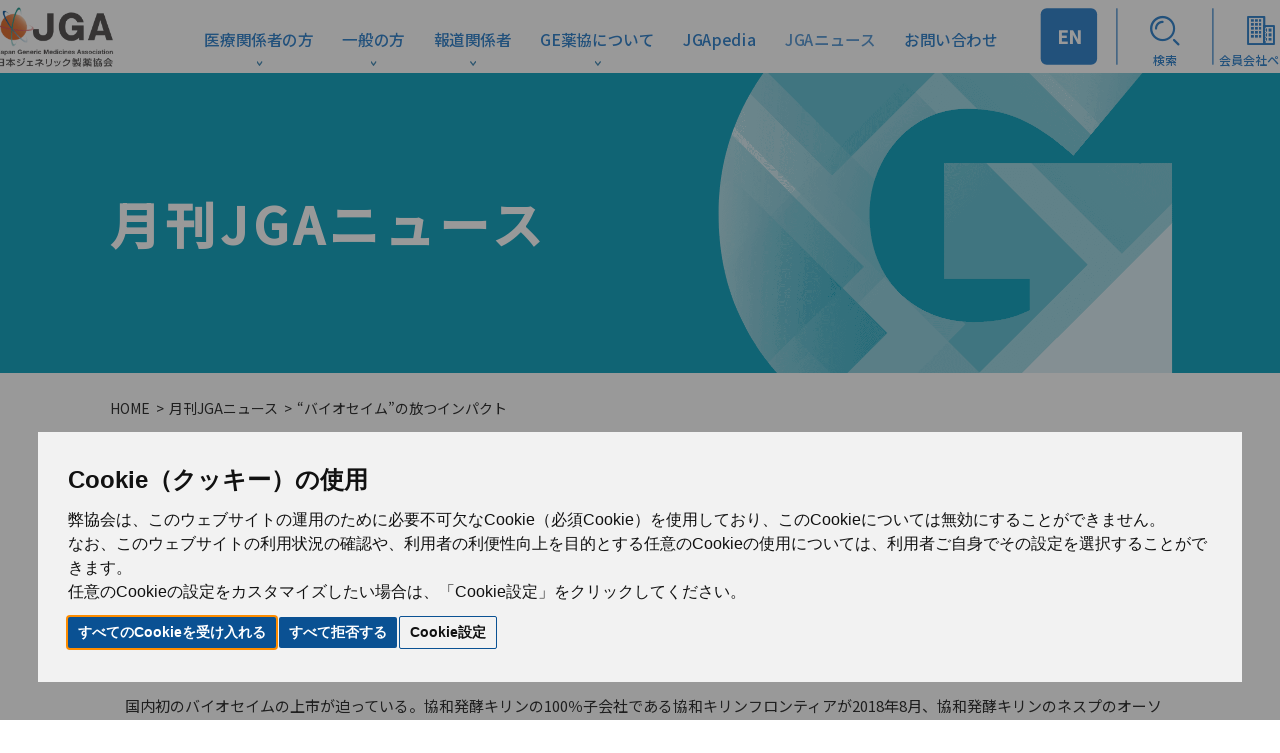

--- FILE ---
content_type: text/html
request_url: https://www.jga.gr.jp/information/jga-news/2019/132/01.html
body_size: 10993
content:
<!DOCTYPE html>
<html lang="ja">
<head prefix="og: http://ogp.me/ns# website: http://ogp.me/ns/website#">
  <script>(function(w,d,s,l,i){w[l]=w[l]||[];w[l].push({'gtm.start':
new Date().getTime(),event:'gtm.js'});var f=d.getElementsByTagName(s)[0],
j=d.createElement(s),dl=l!='dataLayer'?'&l='+l:'';j.async=true;j.src=
'https://www.googletagmanager.com/gtm.js?id='+i+dl;f.parentNode.insertBefore(j,f);
})(window,document,'script','dataLayer','GTM-TDSX7TX');
</script>

<meta charset="UTF-8">
<meta name="viewport" content="width=device-width">
<meta name="format-detection" content="telephone=no,email=no,address=no">
<meta http-equiv="X-UA-Compatible" content="ie=edge">
<link rel="icon" type="image/x-icon" href="/favicon.ico">

<meta name="robots" content="nofollow" />

<!-- <link rel="preload" href="/assets/fonts/jga.ttf?dskzxj" as="font"> -->
<link rel="preload" href="https://fonts.googleapis.com/css2?family=Noto+Sans+JP:wght@100;300;400;500&display=swap" as="style">
<link rel="preload" href="/assets/css/app.css" as="style">
<link rel="preload" href="/assets/js/app.js" as="script">
<!-- 
<link rel="preconnect" href="https://stats.g.doubleclick.net">
<link rel="preconnect" href="https://yjtag.yahoo.co.jp">
<link rel="preconnect" href="https://s.yimg.jp">
<link rel="preconnect" href="https://s.yjtag.jp">
<link rel="preconnect" href="https://b97.yahoo.co.jp">
<link rel="preconnect" href="https://b92.yahoo.co.jp">
<link rel="preconnect" href="https://fonts.gstatic.com">
<link rel="preconnect" href="https://www.google-analytics.com">
-->


  
  <title>日本ジェネリック製薬協会 ｜ JGA-NEWS No 132 トピックス</title>
  
  
  <meta name="description" content="日本ジェネリック製薬協会（GE薬協）は、ジェネリック医薬品メーカーを会員とする団体です。1965年の設立以来、高品質で低価格のジェネリック医薬品の一層の普及と、ジェネリック医薬品産業の健全な発展を通じ、国民の健康と福祉の向上に貢献することを目的として様々な活動を行っています。">
  <meta property="og:title" content="日本ジェネリック製薬協会 ｜ JGA-NEWS No 132 トピックス" />
  <meta property="og:description" content="日本ジェネリック製薬協会（GE薬協）は、ジェネリック医薬品メーカーを会員とする団体です。1965年の設立以来、高品質で低価格のジェネリック医薬品の一層の普及と、ジェネリック医薬品産業の健全な発展を通じ、国民の健康と福祉の向上に貢献することを目的として様々な活動を行っています。" />
  <meta property="og:type" content="article" />
  <meta property="og:url" content="https://www.jga.gr.jp/information/jga-news/2019/132/01.html" />
  <meta property="og:site_name" content="日本ジェネリック製薬協会" />
  <meta property="og:image" content="https://www.jga.gr.jp/assets/img/ogp.png" />
  <link rel="canonical" href="https://www.jga.gr.jp/information/jga-news/2019/132/01.html" />

  <link rel="stylesheet" href="/assets/css/app.css?20211008">
  <script type="application/ld+json">
    {
      "@context": "http://schema.org",
      "@type": "BlogPosting",
      "headline": "JGA-NEWS No 132 トピックス",
      "image": {
        "@type": "ImageObject",
        "url": "https://www.jga.gr.jp/assets/img/ogp.png",
        "width": "800",
        "height": "378"
      },
      "mainEntityOfPage": {
        "@type": "WebPage",
        "@id": "https://www.jga.gr.jp/information/jga-news/2019/132/01.html"
      },
      "description": "日本ジェネリック製薬協会（GE薬協）は、ジェネリック医薬品メーカーを会員とする団体です。1965年の設立以来、高品質で低価格のジェネリック医薬品の一層の普及と、ジェネリック医薬品産業の健全な発展を通じ、国民の健康と福祉の向上に貢献することを目的として様々な活動を行っています。",
      "datePublished": "2019-04-01",
      "dateModified": "2020-10-29",
      "author": {
        "@type": "Organization",
        "@id": "/#org",
        "name": "日本ジェネリック製薬協会",
        "logo": {
          "@type": "ImageObject",
          "url": "https://www.jga.gr.jp/assets/img/header_logo.png",
          "width": "202",
          "height": "104"
        }
      },
      "publisher": {
        "@id": "/#org"
      }
    }
  </script>
</head>

<body
  id="Body"
  class="p-jga-news-detail"
  data-drawer-menu-container
  data-mega-menu-container
data-sub-menu-container
  data-route-state-name="jga-news"
>
<noscript>
<iframe src="https://www.googletagmanager.com/ns.html?id=GTM-TDSX7TX"
height="0" width="0" style="display:none;visibility:hidden"></iframe>
</noscript>
<!-- Cookie Consent by TermsFeed https://www.TermsFeed.com -->
<script type="text/javascript" src="/assets/js/cookie-consent.js" charset="UTF-8"></script>
<script type="text/javascript" charset="UTF-8">
document.addEventListener('DOMContentLoaded', function () {
cookieconsent.run({"notice_banner_type":"interstitial","consent_type":"express","palette":"light","language":"ja","page_load_consent_levels":["strictly-necessary"],"notice_banner_reject_button_hide":false,"preferences_center_close_button_hide":false,"page_refresh_confirmation_buttons":false,"website_name":"日本ジェネリック製薬協会","website_privacy_policy_url":"https://www.jga.gr.jp/policy.html"});
});
</script>
<header class="l-header">
  <div class="l-header__inner">
    <h1 class="l-header__logo">
      <a href="/" class="l-header__logo__link">
        <img src="/assets/img/header_logo.png" alt="JGA Japan Generic Medicines Association 日本ジェネリック製薬協会" class="l-header__logo__img d-none d-md-block">
        <img src="/assets/img/header_logo-sp.png" alt="JGA Japan Generic Medicines Association 日本ジェネリック製薬協会" class="l-header__logo__img d-md-none">
      </a>
    </h1><!-- /.l-header__logo -->

    <nav class="l-header-gnav d-none d-md-block">
      <ul class="l-header-gnav__list">
        <li class="l-header-gnav__item">
          <a href="/medical.html" class="l-header-gnav__link arrow medical" data-route-name="medical" data-mega-menu-action="hover">医療関係者の方</a>
        </li>
        <li class="l-header-gnav__item">
          <a href="/general.html" class="l-header-gnav__link arrow general" data-route-name="general" data-mega-menu-action="hover">一般の方</a>
        </li>
        <li class="l-header-gnav__item">
          <a href="/media.html" class="l-header-gnav__link arrow media" data-route-name="media" data-mega-menu-action="hover">報道関係者</a>
        </li>
        <li class="l-header-gnav__item">
          <a href="/information.html" class="l-header-gnav__link arrow information" data-route-name="information" data-mega-menu-action="hover">GE薬協について</a>
        </li>
        <li class="l-header-gnav__item">
          <a href="/jgapedia.html" class="l-header-gnav__link" data-route-name="jgapedia">JGApedia</a>
        </li>
        <li class="l-header-gnav__item">
          <a href="/information/jga-news.html" class="l-header-gnav__link" data-route-name="jga-news">JGAニュース</a>
        </li>
        <li class="l-header-gnav__item">
          <a href="/contact-list.html" class="l-header-gnav__link" data-route-name="contact">お問い合わせ</a>
        </li>
      </ul><!-- /.l-header-gnav__list -->
    </nav><!-- /.l-header-gnav -->

    <nav class="l-header-helper-nav d-none d-md-block">
      <ul class="l-header-helper-nav__list">
        <li class="l-header-helper-nav__item __en">
          <a href="https://www.jga.gr.jp/english.html" class="l-header-helper-nav__link __en">
            EN
          </a>
        </li>
        <li class="l-header-helper-nav__item">
          <a href="/search.html" class="l-header-helper-nav__link">
            <i class="l-header-helper-nav__icon i-search" aria-hidden="true"></i>
            <span class="l-header-helper-nav__text">検索</span>
          </a>
        </li>
        <li class="l-header-helper-nav__item">
          <a href="https://member.jga.gr.jp/login" class="l-header-helper-nav__link" target="_blank">
            <i class="l-header-helper-nav__icon i-company" aria-hidden="true"></i>
            <span class="l-header-helper-nav__text">会員会社ページ</span>
          </a>
        </li>
      </ul><!-- /.l-header-helper-nav__list -->
    </nav><!-- /.l-header-helper-nav -->

    <a href="javascript:void(0)" class="l-hamburger d-md-none" role="button" data-drawer-menu-action="toggle">
      <img src="/assets/img/icon-hamburger.svg" alt="ハンバーガーメニュー" class="l-hamburger__img">
    </a>
  </div><!-- /.l-header__inner -->
</header><!-- /.l-header -->

<div class="l-mega-menu">
  <div class="l-mega-menu__inner">

    <div class="l-mega-menu__row" data-mega-menu-name="general">
      <div class="l-mega-menu__col l-mega-menu-nav__head">
        <div class="l-mega-menu-nav__head">
          <a href="/general.html" class="l-mega-menu-nav__head_link">
            <span class="l-mega-menu-nav__head_text">一般の方</span>
          </a>
        </div>
      </div>
      <div class="l-mega-menu__col">
        <nav class="l-mega-menu-nav">
          <ul class="l-mega-menu-nav__list">
            <li class="l-mega-menu-nav__item" data-sub-menu-name="generic02">
              <p class="l-mega-menu-nav__link" data-route-name="generic02" data-sub-menu-action="hover">
                <span class="l-mega-menu-nav__text">ジェネリック医薬品について</span>
              </p>
            </li>
            <li class="l-mega-menu-nav__item" data-sub-menu-name="child">
              <p class="l-mega-menu-nav__link" data-route-name="child" data-sub-menu-action="hover">
                <span class="l-mega-menu-nav__text">お子さまと学ぶジェネリック</span>
              </p>
            </li>
            <li class="l-mega-menu-nav__item" data-sub-menu-name="other02">
              <p class="l-mega-menu-nav__link" data-route-name="other02" data-sub-menu-action="hover">
                <span class="l-mega-menu-nav__text">その他</span>
              </p>
            </li>
            <li class="l-mega-menu-nav__item">
              <a href="/health-support.html" class="l-mega-menu-nav__link circle">
                <span class="l-mega-menu-nav__text">健康長寿サポートページ</span>
              </a>
            </li>
          </ul><!-- /.l-mega-menu-nav__list -->
        </nav><!-- /.l-mega-menu-nav -->
      </div><!-- /.l-mega-menu__col -->

      <div class="l-sub-menu__col l-sub-menu__row" data-sub-menu-name="generic02">
        <nav class="l-sub-menu-nav">
          <ul class="l-sub-menu-nav__list">
            <li class="l-sub-menu-nav__item">
              <a href="/general/about.html" class="l-sub-menu-nav__link">
                <span class="l-sub-menu-nav__text">ジェネリック医薬品とは</span>
              </a>
            </li>
            <li class="l-sub-menu-nav__item">
              <a href="/general/negative_qa.html" class="l-sub-menu-nav__link">
                <span class="l-sub-menu-nav__text">ジェネリック医薬品ネガティブQ&A</span>
              </a>
            </li>
            <li class="l-sub-menu-nav__item">
              <a href="/general/easycalc.html" class="l-sub-menu-nav__link">
                <span class="l-sub-menu-nav__text">かんたん差額計算</span>
              </a>
            </li>
          </ul><!-- /.l-sub-menu-nav__list -->
        </nav><!-- /.l-sub-menu-nav -->
      </div><!-- /.l-sub-menu__col -->

      <div class="l-sub-menu__col l-sub-menu__row" data-sub-menu-name="child">
        <nav class="l-sub-menu-nav">
          <ul class="l-sub-menu-nav__list">
            <li class="l-sub-menu-nav__item">
              <a href="/study.html" class="l-sub-menu-nav__link">
                <span class="l-sub-menu-nav__text">知っ得！ジェネリック</span>
              </a>
            </li>
            <li class="l-sub-menu-nav__item">
              <a href="https://www.youtube.com/watch?v=HJwByJLs334" target="_blank" class="l-sub-menu-nav__link">
                <span class="l-sub-menu-nav__text">おくすり大百科</span>
              </a>
            </li>
          </ul><!-- /.l-sub-menu-nav__list -->
        </nav><!-- /.l-sub-menu-nav -->
      </div><!-- /.l-sub-menu__col -->

      <div class="l-sub-menu__col l-sub-menu__row" data-sub-menu-name="other02">
        <nav class="l-sub-menu-nav">
          <ul class="l-sub-menu-nav__list">
            <li class="l-sub-menu-nav__item">
              <a href="/movie2.html" class="l-sub-menu-nav__link">
                <span class="l-sub-menu-nav__text">家族へのありがとう</span>
              </a>
            </li>
            <li class="l-sub-menu-nav__item">
              <a href="/general/enlighten-list.html" class="l-sub-menu-nav__link">
                <span class="l-sub-menu-nav__text">広報啓発活動</span>
              </a>
            </li>
            <li class="l-sub-menu-nav__item">
              <a href="/contact-list/_19268.html" class="l-sub-menu-nav__link">
                <span class="l-sub-menu-nav__text">啓発資料のご請求</span>
              </a>
            </li>
            <li class="l-sub-menu-nav__item">
              <a href="/questionnaire.html" class="l-sub-menu-nav__link">
                <span class="l-sub-menu-nav__text">アンケート</span>
              </a>
            </li>
          </ul><!-- /.l-sub-menu-nav__list -->
        </nav><!-- /.l-sub-menu-nav -->
      </div><!-- /.l-sub-menu__col -->

    </div><!-- /.l-mega-menu__row | data-mega-menu-name="general" -->

    <div class="l-mega-menu__row" data-mega-menu-name="medical">
      <div class="l-mega-menu__col l-mega-menu-nav__head">
        <div class="l-mega-menu-nav__head">
          <a href="/medical.html" class="l-mega-menu-nav__head_link">
            <span class="l-mega-menu-nav__head_text">医療関係者の方</span>
          </a>
        </div>
      </div>
      <div class="l-mega-menu__col">
        <nav class="l-mega-menu-nav">
          <ul class="l-mega-menu-nav__list">
            <li class="l-mega-menu-nav__item" data-sub-menu-name="effort">
              <p class="l-mega-menu-nav__link" data-route-name="effort" data-sub-menu-action="hover">
                <span class="l-mega-menu-nav__text">信頼回復に向けた取組みについて</span>
              </p>
            </li>
            <li class="l-mega-menu-nav__item" data-sub-menu-name="generic">
              <p class="l-mega-menu-nav__link" data-route-name="generic" data-sub-menu-action="hover">
                <span class="l-mega-menu-nav__text">ジェネリック医薬品について</span>
              </p>
            </li>
            <li class="l-mega-menu-nav__item" data-sub-menu-name="product">
              <p class="l-mega-menu-nav__link" data-route-name="product" data-sub-menu-action="hover">
                <span class="l-mega-menu-nav__text">製品関連情報</span>
              </p>
            </li>
            <li class="l-mega-menu-nav__item" data-sub-menu-name="other">
              <p class="l-mega-menu-nav__link" data-route-name="other" data-sub-menu-action="hover">
                <span class="l-mega-menu-nav__text">その他</span>
              </p>
            </li>
            <li class="l-mega-menu-nav__item">
              <a href="/jgapedia/fees.html" class="l-mega-menu-nav__link circle">
                <span class="l-mega-menu-nav__text">診療報酬改定について</span>
              </a>
            </li>
            <li class="l-mega-menu-nav__item">
              <a href="/medical/for_student.html" class="l-mega-menu-nav__link circle">
                <span class="l-mega-menu-nav__text">ジェネリック医薬品を学ぶ方へ</span>
              </a>
            </li>
            <li class="l-mega-menu-nav__item">
              <a href="/mail_magazine.html" class="l-mega-menu-nav__link circle">
                <span class="l-mega-menu-nav__text">メールマガジン登録・解除</span>
              </a>
            </li>
          </ul><!-- /.l-mega-menu-nav__list -->
        </nav><!-- /.l-mega-menu-nav -->
      </div><!-- /.l-mega-menu__col -->

      <div class="l-sub-menu__col l-sub-menu__row" data-sub-menu-name="effort">
        <nav class="l-sub-menu-nav">
          <ul class="l-sub-menu-nav__list">
            <li class="l-sub-menu-nav__item">
              <a href="/effort.html" class="l-sub-menu-nav__link">
                <span class="l-sub-menu-nav__text">ジェネリック医薬品に対する信頼の回復に向けた<br>当協会の取組みについて</span>
              </a>
            </li>
            <li class="l-sub-menu-nav__item">
              <a href="/effort-roadmap.html" class="l-sub-menu-nav__link">
                <span class="l-sub-menu-nav__text">ジェネリック医薬品信頼回復行動ロードマップ</span>
              </a>
            </li>
            <li class="l-sub-menu-nav__item">
              <a href="/medical/document.html" class="l-sub-menu-nav__link">
                <span class="l-sub-menu-nav__text">ジェネリック医薬品の新記載要領添付文書について</span>
              </a>
            </li>
            <li class="l-sub-menu-nav__item">
              <a href="/medical/information.html" class="l-sub-menu-nav__link">
                <span class="l-sub-menu-nav__text">原薬製造国情報の自主的な公開の状況について</span>
              </a>
            </li>
          </ul><!-- /.l-sub-menu-nav__list -->
        </nav><!-- /.l-sub-menu-nav -->
      </div><!-- /.l-sub-menu__col -->

      <div class="l-sub-menu__col l-sub-menu__row" data-sub-menu-name="generic">
        <nav class="l-sub-menu-nav">
          <ul class="l-sub-menu-nav__list">
            <li class="l-sub-menu-nav__item">
              <a href="/medical/about.html" class="l-sub-menu-nav__link">
                <span class="l-sub-menu-nav__text">ジェネリック医薬品について</span>
              </a>
            </li>
            <li class="l-sub-menu-nav__item">
              <a href="/medical/faq.html" class="l-sub-menu-nav__link">
                <span class="l-sub-menu-nav__text">ジェネリック医薬品Q&A</span>
              </a>
            </li>
            <li class="l-sub-menu-nav__item">
              <a href="/assets/pdf/media/share.pdf" class="l-sub-menu-nav__link">
                <span class="l-sub-menu-nav__text">ジェネリック医薬品の使用状況について</span>
              </a>
            </li>
          </ul><!-- /.l-sub-menu-nav__list -->
        </nav><!-- /.l-sub-menu-nav -->
      </div><!-- /.l-sub-menu__col -->

      <div class="l-sub-menu__col l-sub-menu__row" data-sub-menu-name="product">
        <nav class="l-sub-menu-nav">
          <ul class="l-sub-menu-nav__list">
            <li class="l-sub-menu-nav__item">
              <a href="/medical/system.html" class="l-sub-menu-nav__link">
                <span class="l-sub-menu-nav__text">製品情報の検索</span>
              </a>
            </li>
            <li class="l-sub-menu-nav__item">
              <a href="/medical/confirm-effective.html" class="l-sub-menu-nav__link">
                <span class="l-sub-menu-nav__text">効果・効能について</span>
              </a>
            </li>
            <li class="l-sub-menu-nav__item">
              <a href="/medical/contact.html" class="l-sub-menu-nav__link">
                <span class="l-sub-menu-nav__text">各社の「お問合せ先」と「製品情報」</span>
              </a>
            </li>
            <li class="l-sub-menu-nav__item">
              <a href="/medical/inquiry.html" class="l-sub-menu-nav__link">
                <span class="l-sub-menu-nav__text">流通の問い合わせ先</span>
              </a>
            </li>
            <li class="l-sub-menu-nav__item">
              <a href="/medical/supply.html" class="l-sub-menu-nav__link">
                <span class="l-sub-menu-nav__text">製品の供給状況</span>
              </a>
            </li>
            <li class="l-sub-menu-nav__item">
              <a href="/medical/literature.html" class="l-sub-menu-nav__link">
                <span class="l-sub-menu-nav__text">文献検索（第三者機関による論文、学会報告など）</span>
              </a>
            </li>
            <!--
            <li class="l-sub-menu-nav__item">
              <a href="/rmp.html" class="l-sub-menu-nav__link">
                <span class="l-sub-menu-nav__text">後発医薬品のRMP</span>
              </a>
            </li>
            -->
          </ul><!-- /.l-sub-menu-nav__list -->
        </nav><!-- /.l-sub-menu-nav -->
      </div><!-- /.l-sub-menu__col -->

      <div class="l-sub-menu__col l-sub-menu__row" data-sub-menu-name="other">
        <nav class="l-sub-menu-nav">
          <ul class="l-sub-menu-nav__list">
            <li class="l-sub-menu-nav__item">
              <a href="/general/enlighten-list.html" class="l-sub-menu-nav__link">
                <span class="l-sub-menu-nav__text">広報啓発活動</span>
              </a>
            </li>
            <li class="l-sub-menu-nav__item">
              <a href="/contact-list/_19268.html" class="l-sub-menu-nav__link">
                <span class="l-sub-menu-nav__text">啓発資料のご請求</span>
              </a>
            </li>
            <li class="l-sub-menu-nav__item">
              <a href="/questionnaire.html" class="l-sub-menu-nav__link">
                <span class="l-sub-menu-nav__text">アンケート</span>
              </a>
            </li>
          </ul><!-- /.l-sub-menu-nav__list -->
        </nav><!-- /.l-sub-menu-nav -->
      </div><!-- /.l-sub-menu__col -->
    </div><!-- /.l-sub-menu__row | data-sub-menu-name="medical" -->

    <div class="l-mega-menu__row" data-mega-menu-name="media">
      <div class="l-mega-menu__col l-mega-menu-nav__head">
        <div class="l-mega-menu-nav__head">
          <a href="/media.html" class="l-mega-menu-nav__head_link">
            <span class="l-mega-menu-nav__head_text">報道関係者</span>
          </a>
        </div>
      </div>
      <div class="l-mega-menu__col">
        <nav class="l-mega-menu-nav">
          <ul class="l-mega-menu-nav__list">
            <li class="l-mega-menu-nav__item">
              <a href="/media/material.html" class="l-mega-menu-nav__link circle">
                <span class="l-mega-menu-nav__text">発表資料等</span>
              </a>
            </li>
            <li class="l-mega-menu-nav__item">
              <a href="/media/announce.html" class="l-mega-menu-nav__link circle">
                <span class="l-mega-menu-nav__text">発表・会見告知等</span>
              </a>
            </li>
            <li class="l-mega-menu-nav__item">
              <a href="/general/enlighten-list.html" class="l-mega-menu-nav__link circle">
                <span class="l-mega-menu-nav__text">広報啓発活動</span>
              </a>
            </li>
            <li class="l-mega-menu-nav__item">
              <a href="/contact-list/_19268.html" class="l-mega-menu-nav__link circle">
                <span class="l-mega-menu-nav__text">啓発資料のご請求</span>
              </a>
            </li>
            <li class="l-mega-menu-nav__item">
              <a href="/questionnaire.html" class="l-mega-menu-nav__link circle">
                <span class="l-mega-menu-nav__text">アンケート</span>
              </a>
            </li>
          </ul><!-- /.l-mega-menu-nav__list -->
        </nav><!-- /.l-mega-menu-nav -->
      </div><!-- /.l-mega-menu__col -->
    </div><!-- /.l-mega-menu__row | data-mega-menu-name="media" -->

    <div class="l-mega-menu__row" data-mega-menu-name="information">
      <div class="l-mega-menu__col l-mega-menu-nav__head">
        <div class="l-mega-menu-nav__head">
          <a href="/information.html" class="l-mega-menu-nav__head_link">
            <span class="l-mega-menu-nav__head_text">GE薬協について</span>
          </a>
        </div>
      </div>
      <div class="l-mega-menu__col">
        <nav class="l-mega-menu-nav">
          <ul class="l-mega-menu-nav__list">
            <li class="l-mega-menu-nav__item" data-sub-menu-name="committee">
              <p class="l-mega-menu-nav__link" data-route-name="committee" data-sub-menu-action="hover">
                <span class="l-mega-menu-nav__text">GE薬協の取り組み</span>
              </p>
            </li>
            <li class="l-mega-menu-nav__item" data-sub-menu-name="stance">
              <p class="l-mega-menu-nav__link" data-route-name="stance" data-sub-menu-action="hover">
                <span class="l-mega-menu-nav__text">GE薬協自主行動基準</span>
              </p>
            </li>
            <li class="l-mega-menu-nav__item">
              <a href="/information/director.html" class="l-mega-menu-nav__link circle">
                <span class="l-mega-menu-nav__text">役員一覧</span>
              </a>
            </li>
            <li class="l-mega-menu-nav__item">
              <a href="/information/member.html" class="l-mega-menu-nav__link circle">
                <span class="l-mega-menu-nav__text">会員メーカー一覧</span>
              </a>
            </li>
            <li class="l-mega-menu-nav__item">
              <a href="/information/admission.html" class="l-mega-menu-nav__link circle">
                <span class="l-mega-menu-nav__text">入会のご案内</span>
              </a>
            </li>
          </ul><!-- /.l-mega-menu-nav__list -->
        </nav><!-- /.l-mega-menu-nav -->
      </div><!-- /.l-mega-menu__col -->

      <div class="l-sub-menu__col l-sub-menu__row" data-sub-menu-name="committee">
        <nav class="l-sub-menu-nav">
          <ul class="l-sub-menu-nav__list">
            <li class="l-sub-menu-nav__item">
              <a href="/information/committee.html" class="l-sub-menu-nav__link">
                <span class="l-sub-menu-nav__text">委員会活動</span>
              </a>
            </li>
            <li class="l-sub-menu-nav__item">
              <a href="/assets/pdf/vision/new-industry-vision.pdf" class="l-sub-menu-nav__link">
                <span class="l-sub-menu-nav__text">次世代産業ビジョン</span>
              </a>
            </li>
            <li class="l-sub-menu-nav__item">
              <a href="/roadmap.html" class="l-sub-menu-nav__link">
                <span class="l-sub-menu-nav__text">ロードマップとは</span>
              </a>
            </li>
            <!--
            <li class="l-sub-menu-nav__item">
              <a href="/forum.html" class="l-sub-menu-nav__link">
                <span class="l-sub-menu-nav__text">ジェネリック医薬品フォーラム</span>
              </a>
            </li>
            -->
            <li class="l-sub-menu-nav__item">
              <a href="/sales-information.html" class="l-sub-menu-nav__link">
                <span class="l-sub-menu-nav__text">医療用医薬品の販売情報提供活動に関するガイドライン</span>
              </a>
            </li>
            <li class="l-sub-menu-nav__item">
              <a href="/interviewform.html" class="l-sub-menu-nav__link">
                <span class="l-sub-menu-nav__text">後発医薬品インタビューフォーム作成について</span>
              </a>
            </li>
            
          </ul><!-- /.l-sub-menu-nav__list -->
        </nav><!-- /.l-sub-menu-nav -->
      </div><!-- /.l-sub-menu__col -->

      <div class="l-sub-menu__col l-sub-menu__row" data-sub-menu-name="stance">
        <nav class="l-sub-menu-nav">
          <ul class="l-sub-menu-nav__list">
            <li class="l-sub-menu-nav__item">
              <a href="/stance.html" class="l-sub-menu-nav__link">
                <span class="l-sub-menu-nav__text">GE薬協自主行動基準</span>
              </a>
            </li>
            <li class="l-sub-menu-nav__item">
              <a href="/ctd.html" class="l-sub-menu-nav__link">
                <span class="l-sub-menu-nav__text">後発医薬品のCTD</span>
              </a>
            </li>
            <li class="l-sub-menu-nav__item">
              <a href="/jisyukoudoukeikaku.html" class="l-sub-menu-nav__link">
                <span class="l-sub-menu-nav__text">物流の適正化・生産性向上に関する自主行動計画</span>
              </a>
            </li>
          </ul><!-- /.l-sub-menu-nav__list -->
        </nav><!-- /.l-sub-menu-nav -->
      </div><!-- /.l-sub-menu__col -->
    </div><!-- /.l-mega-menu__row | data-mega-menu-name="information" -->
  </div><!-- /.l-mega-menu__inner -->
</div><!-- /.l-mega-menu -->

<div class="l-drawer d-md-none">
  <div class="l-drawer__header">
    <a href="/" class="l-drawer__header__logo">
      <img src="/assets/img/header_logo-sp-white.png" alt="JGA Japan Generic Medicines Association 日本ジェネリック製薬協会" class="l-drawer__header__logo__img">
    </a><!-- /.l-drawer__header__logo -->

    <a href="javascript:void(0)" class="l-drawer__header__close" role="button" data-drawer-menu-action="close"></a>
  </div><!-- /.l-drawer__header -->

  <div>
    <a href="https://www.jga.gr.jp/english.html" class="l-header-helper-nav__link __en">
      EN
    </a>
  </div>

  <div class="l-drawer__content" data-accordion-group="header-site-nav">
    <nav class="l-site-nav __02" data-accordion-container data-accordion-state-expanded="false">
      <a href="javascript:void(0)" class="l-site-nav__title d-md-none" data-accordion-action="toggle">
        <span class="l-site-nav__title__text">医療関係者の方向け</span>
        <i class="l-site-nav__title__icon"></i>
      </a><!-- /.l-site-nav__title -->
      <div class="l-site-nav__content" data-accordion-panel>
        <ul class="l-site-nav__list" data-accordion-panel-inner>
          <li class="l-site-nav__item d-md-none">
            <a href="/medical.html" class="l-site-nav__link">医療関係者の方向け情報TOP</a>
          </li>
          <li class="l-site-nav__item" data-accordion-group="header-sub-nav">
            <div class="l-site-nav__toggle" data-accordion-container data-accordion-sub-expanded="false">
              <a href="javascript:void(0)" class="l-site-nav__link" data-accordion-action="toggle">信頼回復に向けた取組みについて<i class="l-site-nav__title__icon"></i></a>
              <div class="l-site-nav__content" data-accordion-panel>
                <ul class="l-site-nav__list" data-accordion-panel-inner>
                  <li class="l-site-nav__item d-md-none">
                    <a href="/effort.html" class="l-site-nav__link">ジェネリック医薬品に対する信頼の回復に向けた当協会の取組みについて </a>
                  </li>
                  <li class="l-site-nav__item d-md-none">
                    <a href="/effort-roadmap.html" class="l-site-nav__link">ジェネリック医薬品信頼回復行動ロードマップ</a>
                  </li>
                  <li class="l-site-nav__item d-md-none">
                    <a href="/medical/document.html" class="l-site-nav__link">ジェネリック医薬品の新記載要領添付文書について</a>
                  </li>
                  <li class="l-site-nav__item d-md-none">
                    <a href="/medical/information.html" class="l-site-nav__link">原薬製造国情報の自主的な公開の状況について</a>
                  </li>
                </ul>
              </div>
            </div>
          </li>
          <li class="l-site-nav__item" data-accordion-group="header-sub-nav">
            <div class="l-site-nav__toggle" data-accordion-container data-accordion-sub-expanded="false">
              <a href="javascript:void(0)" class="l-site-nav__link" data-accordion-action="toggle">製品関連情報<i class="l-site-nav__title__icon"></i></a>
              <div class="l-site-nav__content" data-accordion-panel>
                <ul class="l-site-nav__list" data-accordion-panel-inner>
                  <li class="l-site-nav__item d-md-none">
                    <a href="/medical/system.html" class="l-site-nav__link">製品情報の検索 </a>
                  </li>
                  <li class="l-site-nav__item d-md-none">
                    <a href="/medical/confirm-effective.html" class="l-site-nav__link">効果・効能について</a>
                  </li>
                  <li class="l-site-nav__item d-md-none">
                    <a href="/medical/document.html" class="l-site-nav__link">各社の「お問合せ先」と「製品情報」</a>
                  </li>
                  <li class="l-site-nav__item d-md-none">
                    <a href="/medical/inquiry.html" class="l-site-nav__link">流通の問い合わせ先</a>
                  </li>
                  <li class="l-site-nav__item d-md-none">
                    <a href="/medical/supply.html" class="l-site-nav__link">製品の供給状況</a>
                  </li>
                  <li class="l-site-nav__item d-md-none">
                    <a href="/medical/literature.html" class="l-site-nav__link">文献検索（第三者機関による論文、学会報告など）</a>
                  </li>
                  <!--
                  <li class="l-site-nav__item d-md-none">
                    <a href="/rmp.html" class="l-site-nav__link">後発医薬品のRMP</a>
                  </li>
                  -->
                </ul>
              </div>
            </div>
          </li>
          <li class="l-site-nav__item" data-accordion-group="header-sub-nav">
            <div class="l-site-nav__toggle" data-accordion-container data-accordion-sub-expanded="false">
              <a href="javascript:void(0)" class="l-site-nav__link" data-accordion-action="toggle">ジェネリック医薬品について<i class="l-site-nav__title__icon"></i></a>
              <div class="l-site-nav__content" data-accordion-panel>
                <ul class="l-site-nav__list" data-accordion-panel-inner>
                  <li class="l-site-nav__item d-md-none">
                    <a href="/medical/about.html" class="l-site-nav__link">ジェネリック医薬品について </a>
                  </li>
                  <li class="l-site-nav__item d-md-none">
                    <a href="/medical/faq.html" class="l-site-nav__link">ジェネリック医薬品Q&A</a>
                  </li>
                  <li class="l-site-nav__item d-md-none">
                    <a href="/assets/pdf/media/share.pdf" class="l-site-nav__link">ジェネリック医薬品の使用状況について</a>
                  </li>
                </ul>
              </div>
            </div>
          </li>
          <li class="l-site-nav__item" data-accordion-group="header-sub-nav">
            <div class="l-site-nav__toggle" data-accordion-container data-accordion-sub-expanded="false">
              <a href="javascript:void(0)" class="l-site-nav__link" data-accordion-action="toggle">その他<i class="l-site-nav__title__icon"></i></a>
              <div class="l-site-nav__content" data-accordion-panel>
                <ul class="l-site-nav__list" data-accordion-panel-inner>
                  <li class="l-site-nav__item d-md-none">
                    <a href="/general/enlighten-list.html" class="l-site-nav__link">広報啓発活動 </a>
                  </li>
                  <li class="l-site-nav__item d-md-none">
                    <a href="/contact-list/_19268.html" class="l-site-nav__link">啓発資料のご請求</a>
                  </li>
                  <li class="l-site-nav__item d-md-none">
                    <a href="/questionnaire.html" class="l-site-nav__link">アンケート</a>
                  </li>
                </ul>
              </div>
            </div>
          </li>
          <li class="l-site-nav__item">
            <a href="/medical/for_student.html" class="l-site-nav__link">ジェネリック医薬品を学ぶ方へ</a>
          </li>
          <li class="l-site-nav__item">
            <a href="/jgapedia/fees.html" class="l-site-nav__link">診療報酬改定について</a>
          </li>
          <li class="l-site-nav__item">
            <a href="/mail_magazine.html" class="l-site-nav__link">メールマガジン登録・解除</a>
          </li>
        </ul>
      </div><!-- /.l-site-nav__content -->
    </nav><!-- /.l-site-nav -->

    <nav class="l-site-nav __01" data-accordion-container data-accordion-state-expanded="false">
      <a href="javascript:void(0)" class="l-site-nav__title d-md-none" data-accordion-action="toggle">
        <span class="l-site-nav__title__text">一般の方向け</span>
        <i class="l-site-nav__title__icon"></i>
      </a><!-- /.l-site-nav__title -->
      <div class="l-site-nav__content" data-accordion-panel>
        <ul class="l-site-nav__list" data-accordion-panel-inner>
          <li class="l-site-nav__item d-md-none">
            <a href="/general.html" class="l-site-nav__link">一般の方向け情報TOP</a>
          </li>
          <li class="l-site-nav__item" data-accordion-group="header-sub-nav">
            <div class="l-site-nav__toggle" data-accordion-container data-accordion-sub-expanded="false">
              <a href="javascript:void(0)" class="l-site-nav__link" data-accordion-action="toggle">ジェネリック医薬品について<i class="l-site-nav__title__icon"></i></a>
              <div class="l-site-nav__content" data-accordion-panel>
                <ul class="l-site-nav__list" data-accordion-panel-inner>
                  <li class="l-site-nav__item d-md-none">
                    <a href="/general/about.html" class="l-site-nav__link">ジェネリック医薬品とは </a>
                  </li>
                  <li class="l-site-nav__item d-md-none">
                    <a href="/general/negative_qa.html" class="l-site-nav__link">ジェネリック医薬品ネガティブQ&A</a>
                  </li>
                  <li class="l-site-nav__item d-md-none">
                    <a href="/general/easycalc.html" class="l-site-nav__link">かんたん差額計算</a>
                  </li>
                </ul>
              </div>
            </div>
          </li>
          <li class="l-site-nav__item" data-accordion-group="header-sub-nav">
            <div class="l-site-nav__toggle" data-accordion-container data-accordion-sub-expanded="false">
              <a href="javascript:void(0)" class="l-site-nav__link" data-accordion-action="toggle">お子さまと学ぶジェネリック<i class="l-site-nav__title__icon"></i></a>
              <div class="l-site-nav__content" data-accordion-panel>
                <ul class="l-site-nav__list" data-accordion-panel-inner>
                  <li class="l-site-nav__item d-md-none">
                    <a href="/study.html" class="l-site-nav__link">知っ得！ジェネリック </a>
                  </li>
                  <li class="l-site-nav__item d-md-none">
                    <a href="https://www.youtube.com/watch?v=HJwByJLs334" target="_blank" class="l-site-nav__link">おくすり大百科</a>
                  </li>
                </ul>
              </div>
            </div>
          </li>
          <li class="l-site-nav__item" data-accordion-group="header-sub-nav">
            <div class="l-site-nav__toggle" data-accordion-container data-accordion-sub-expanded="false">
              <a href="javascript:void(0)" class="l-site-nav__link" data-accordion-action="toggle">その他<i class="l-site-nav__title__icon"></i></a>
              <div class="l-site-nav__content" data-accordion-panel>
                <ul class="l-site-nav__list" data-accordion-panel-inner>
                  <li class="l-site-nav__item d-md-none">
                    <a href="/movie2.html" class="l-site-nav__link">家族へのありがとう </a>
                  </li>
                  <li class="l-site-nav__item d-md-none">
                    <a href="/general/enlighten-list.html" class="l-site-nav__link">広報啓発活動</a>
                  </li>
                  <li class="l-site-nav__item d-md-none">
                    <a href="/contact-list/_19268.html" class="l-site-nav__link">啓発資料のご請求</a>
                  </li>
                  <li class="l-site-nav__item d-md-none">
                    <a href="/questionnaire.html" class="l-site-nav__link">アンケート</a>
                  </li>
                </ul>
              </div>
            </div>
          </li>
          <li class="l-site-nav__item">
            <a href="/health-support.html" class="l-site-nav__link">健康長寿サポートページ</a>
          </li>
        </ul>
      </div><!-- /.l-site-nav__content -->
    </nav><!-- /.l-site-nav -->



    <nav class="l-site-nav __03" data-accordion-container data-accordion-state-expanded="false">
      <a href="javascript:void(0)" class="l-site-nav__title d-md-none" data-accordion-action="toggle">
        <span class="l-site-nav__title__text">報道関係者向け</span>
        <i class="l-site-nav__title__icon"></i>
      </a><!-- /.l-site-nav__title -->
      <div class="l-site-nav__content" data-accordion-panel>
        <ul class="l-site-nav__list" data-accordion-panel-inner>
          <li class="l-site-nav__item d-md-none">
            <a href="/media.html" class="l-site-nav__link">報道関係者向け情報TOP</a>
          </li>
          <li class="l-site-nav__item">
            <a href="/media/material.html" class="l-site-nav__link">発表資料等</a>
          </li>
          <li class="l-site-nav__item">
            <a href="/media/announce.html" class="l-site-nav__link">発表・会見告知等</a>
          </li>
          <li class="l-site-nav__item">
            <a href="/general/enlighten-list.html" class="l-site-nav__link">広報啓発活動</a>
          </li>
          <li class="l-site-nav__item">
            <a href="/contact-list/_19268.html" class="l-site-nav__link">啓発資料のご請求</a>
          </li>
          <li class="l-site-nav__item">
            <a href="/questionnaire.html" class="l-site-nav__link">アンケート</a>
          </li>
        </ul>
      </div><!-- /.l-site-nav__content -->
    </nav><!-- /.l-site-nav -->

    <nav class="l-site-nav __04" data-accordion-container data-accordion-state-expanded="false">
      <a href="javascript:void(0)" class="l-site-nav__title d-md-none" data-accordion-action="toggle">
        <span class="l-site-nav__title__text">GE薬協について</span>
        <i class="l-site-nav__title__icon"></i>
      </a><!-- /.l-site-nav__title -->
      <div class="l-site-nav__content" data-accordion-panel>
        <ul class="l-site-nav__list" data-accordion-panel-inner>
          <li class="l-site-nav__item">
            <a href="/information.html" class="l-site-nav__link">GE薬協の概要</a>
          </li>
          <li class="l-site-nav__item" data-accordion-group="header-sub-nav">
            <div class="l-site-nav__toggle" data-accordion-container data-accordion-sub-expanded="false">
              <a href="javascript:void(0)" class="l-site-nav__link" data-accordion-action="toggle">GE薬協の取り組み<i class="l-site-nav__title__icon"></i></a>
              <div class="l-site-nav__content" data-accordion-panel>
                <ul class="l-site-nav__list" data-accordion-panel-inner>
                  <li class="l-site-nav__item d-md-none">
                    <a href="/information/committee.html" class="l-site-nav__link">委員会活動 </a>
                  </li>
                  <li class="l-site-nav__item d-md-none">
                    <a href="/assets/pdf/vision/new-industry-vision.pdf" class="l-site-nav__link">次世代産業ビジョン</a>
                  </li>
                  <li class="l-site-nav__item d-md-none">
                    <a href="/roadmap.html" class="l-site-nav__link">ロードマップとは</a>
                  </li>
                  <!--
                  <li class="l-site-nav__item d-md-none">
                    <a href="/forum.html" class="l-site-nav__link">ジェネリック医薬品フォーラム</a>
                  </li>
                  -->
                  <li class="l-site-nav__item d-md-none">
                    <a href="/sales-information.html" class="l-site-nav__link">医療用医薬品の販売情報提供活動に関するガイドライン</a>
                  </li>
                  <li class="l-site-nav__item d-md-none">
                    <a href="/interviewform.html" class="l-site-nav__link">後発医薬品インタビューフォーム作成について</a>
                  </li>
                </ul>
              </div>
            </div>
          </li>
          <li class="l-site-nav__item" data-accordion-group="header-sub-nav">
            <div class="l-site-nav__toggle" data-accordion-container data-accordion-sub-expanded="false">
              <a href="javascript:void(0)" class="l-site-nav__link" data-accordion-action="toggle">GE薬協自主行動基準<i class="l-site-nav__title__icon"></i></a>
              <div class="l-site-nav__content" data-accordion-panel>
                <ul class="l-site-nav__list" data-accordion-panel-inner>
                  <li class="l-site-nav__item d-md-none">
                    <a href="/stance.html" class="l-site-nav__link">GE薬協自主行動基準 </a>
                  </li>
                  <li class="l-site-nav__item d-md-none">
                    <a href="/ctd.html" class="l-site-nav__link">後発医薬品のCTD</a>
                  </li>
                  <li class="l-site-nav__item d-md-none">
                    <a href="/jisyukoudoukeikaku.html" class="l-site-nav__link">物流の適正化・生産性向上に関する自主行動計画</a>
                  </li>
                </ul>
              </div>
            </div>
          </li>
          <li class="l-site-nav__item">
            <a href="/information/director.html" class="l-site-nav__link">役員一覧</a>
          </li>
          <li class="l-site-nav__item">
            <a href="/information/committee.html" class="l-site-nav__link">委員会活動</a>
          </li>

          <li class="l-site-nav__item">
            <a href="/information/member.html" class="l-site-nav__link">会員メーカー一覧</a>
          </li>
          <li class="l-site-nav__item">
            <a href="/information/admission.html" class="l-site-nav__link">入会のご案内</a>
          </li>
        </ul>
      </div><!-- /.l-site-nav__content -->
    </nav><!-- /.l-site-nav -->

    <nav class="l-site-nav __05">
      <a href="/jgapedia.html" class="l-site-nav__title">
        <span class="l-site-nav__title__text">JGApedia</span>
      </a><!-- /.l-site-nav__title -->
    </nav><!-- /.l-site-nav -->

    <nav class="l-site-nav __06">
      <a href="/information/jga-news.html" class="l-site-nav__title">
        <span class="l-site-nav__title__text">JGAニュース</span>
      </a><!-- /.l-site-nav__title -->
    </nav><!-- /.l-site-nav -->

    <nav class="l-site-nav __08">
      <a href="/news.html" class="l-site-nav__title">
        <span class="l-site-nav__title__text">お知らせ</span>
      </a><!-- /.l-site-nav__title -->
    </nav><!-- /.l-site-nav -->

    <nav class="l-site-nav __09">
      <a href="/contact-list.html" class="l-site-nav__title">
        <span class="l-site-nav__title__text">お問い合わせ</span>
      </a><!-- /.l-site-nav__title -->
    </nav><!-- /.l-site-nav -->

    <nav class="l-site-nav __10">
      <a href="https://member.jga.gr.jp/login" class="l-site-nav__title" target="_blank">
        <span class="l-site-nav__title__text">会員会社ページ</span>
      </a><!-- /.l-site-nav__title -->
    </nav><!-- /.l-site-nav -->

  </div><!-- /.l-drawer__content -->
</div><!-- /.l-drawer-nav -->

  

<div class="c-lower-kv">
  <div class="c-lower-kv__bg" style="background-image: url('/assets/img/information/jga-news/kv_img.png');">
    <img src="/assets/img/information/jga-news/kv_img-sp.png" alt="" class="c-lower-kv__bg__img d-md-none">
  </div><!-- /.c-lower-kv__bg -->
  <div class="c-lower-kv__inner">
    <h1 class="c-lower-kv__title">
      <span class="c-lower-kv__title__text __white">月刊JGAニュース</span>
    </h1>
  </div><!-- /.c-lower-kv__inner -->
</div><!-- /.c-lower-kv -->

<nav class="l-breadcrumb">
<ul class="l-breadcrumb__list" itemscope itemtype="https://schema.org/BreadcrumbList">
    <li class="l-breadcrumb__item" itemprop="itemListElement" itemscope itemtype="https://schema.org/ListItem">
        <a itemprop="item" href="/" class="l-breadcrumb__link"><span itemprop="name">HOME</span></a>
        <meta itemprop="position" content="1" />
    </li>
    <li class="l-breadcrumb__item" itemprop="itemListElement" itemscope itemtype="https://schema.org/ListItem">
        <a itemprop="item" href="/information/jga-news.html" class="l-breadcrumb__link"><span
                itemprop="name">月刊JGAニュース</span></a>
        <meta itemprop="position" content="2" />
    </li>
    <li class="l-breadcrumb__item" itemprop="itemListElement" itemscope itemtype="https://schema.org/ListItem">
        <span class="l-breadcrumb__span" itemprop="name">
            
                 “バイオセイム”の放つインパクト
            
        </span>
        <meta itemprop="position" content="3" />
    </li>
</ul><!-- /.l-breadcrumb__list -->
</nav><!-- /.l-breadcrumb -->

<main class="l-main">
  <div class="l-main__inner">

    <article class="p-jga-news-detail-post">
      <header class="p-jga-news-detail-post__header">
        <h2 class="p-jga-news-detail-post__header__title">
         “バイオセイム”の放つインパクト
      　</h2>
        <div class="c-sns-link__group">
          <a class="c-sns-link" href="https://www.facebook.com/share.php?u=https://www.jga.gr.jp/information/jga-news/2019/132/01.html" rel="nofollow" target="_blank">
              <img src="/assets/img/icon-facebook.png" alt="Facebook" class="c-sns-link__img">
            </a>
            <a class="c-sns-link" href="https://twitter.com/share?url=https://www.jga.gr.jp/information/jga-news/2019/132/01.html&text=日本ジェネリック製薬協会｜ “バイオセイム”の放つインパクト" rel="nofollow" target="_blank">
              <img src="/assets/img/icon-twitter.png" alt="Twitter" class="c-sns-link__img">
            </a>
            <a class="c-sns-link" href="https://social-plugins.line.me/lineit/share?url=https://www.jga.gr.jp/information/jga-news/2019/132/01.html" rel="nofollow" target="_blank">
              <img src="/assets/img/icon-line.png" alt="Line" class="c-sns-link__img">
            </a>
        </div><!-- /.c-sns-link__group -->
      </header><!-- /.p-jga-news-detail-post__header -->

      <div class="p-news-detail-post__body">
      <div class="user-contents">
        <p style="text-align: right;"><span>Monthly ミクス編集部<br />報道局　望月 英梨</span></p>
<p><span>　国内初のバイオセイムの上市が迫っている。協和発酵キリンの100％子会社である協和キリンフロンティアが2018年8月、協和発酵キリンのネスプのオーソライズドジェネリック(AG)として、「ダルベポエチンアルファ注シリンジ「KKF」」の販売承認を取得しており、6月にも薬価追補収載が見込まれる。</span><br /><span>　こうしたなか、中医協薬価専門部会・総会は3月27日、有効成分や製法が先発品と同一であるバイオセイムの薬価算定を暫定的にバイオシミラー（バイオ後続品）と同様、0.7掛けとすることを了承した。</span><br /><span>　承認申請を行った協和キリンフロンティアは、臨床試験を行っておらず、後発品として申請し、承認された。バイオ医薬品のAGとして0.5掛けとなるのか、それともバイオシミラーとして0.7掛けで算定されるのか―。通常であれば、製薬企業は少しでも高額な薬価を望む。しかし、今回は少し様相が異なる。</span><br /><span>　背景にあるのは、透析市場の特殊性だ。透析市場は“低価格”こそが市場占有の武器となる。長い歴史の中で、頻回の透析治療が医療費を増大させていることが問題視され、透析医療をめぐる診療報酬点数は度重なる引下げが行われてきた。直近の2018年度改定でも、大規模施設を中心に血液透析の診療報酬点数を引き下げた。包括点数であるだけに、低薬価のインセンティブが他市場以上に働きやすいのだ。</span></p>
<h4><span>◎バイオセイムそのものが製品戦略に</span></h4>
<p class="mt-0"><span>　特に、ネスプについては、18年度薬価改定で新薬創出等加算を取得している。要件から平均乖離率が外れ、希少疾病の「骨髄異形成症候群に伴う貧血」の適応を取得していたためだ。バイオセイムの薬価が引き下がるほど、医療機関経営の観点からはメリットは大きくなる。医療従事者のなかにはバイオシミラーに懐疑的な声も依然として少なくないが、バイオセイムであれば敷居は低くなる。医療機関側にとってバイオセイムを採用するメリットが揃っている。そのため、先発品からの切り替えにとどまらず、競合品のシェアをも奪い、一気に市場占有率を拡大する可能性が高い。加えて、競合メーカーの参入意欲を削ぎ、今後のバイオシミラーの産業振興にも少なからず影響を及ぼすとの声も聞かれる。誤解を恐れずに言えば、バイオセイムを後発品として承認を取得すること、そのものが製品戦略にも映る。<br />　さらに今回のスキームにも特殊性がある。「ダルベポエチンアルファ注シリンジ「KKF」」は、製造販売承認を協和キリンフロンティアが取得。そのうえで、製造を親会社である協和発酵キリンが受託する。製造工場は、原薬が協和発酵キリン工場、製剤は委託先工場であることも同様だ。生物学的にほぼ同等な“バイオセイム”を製造することになる。2005年の薬事法改正で、従来の製造業から製造販売行為を分離することを認めており、現行の医薬品医療機器等法（薬機法）の範囲内ではあるものの、子会社が親会社に製造を委託するという滅多にない体制を敷く。三責要件を満たすなど、製造販売業者としての体制整備も必須で、このスキーム自体のハードルも決して低いとは言い難い。バイオ医薬品を国内で製造できる製薬企業も少ないことから、「バイオ医薬品のAG」を求める例はほとんどないのでは、との声もある。<br />　「適正な競争環境を維持する」―。この日の中医協では、この言葉が再三繰り返された。すでに低分子医薬品では、オーソライズド（AG）が存在感を増している。2018年度薬価制度抜本改革で、G1が導入され、将来的には、特許期間終了後に価格帯が一本化する可能性も強い。薬価差は時として、強力な武器になりうる。ただ、安売りにならないためにも、今こそ薬価差だけでないビジネスモデルを構築することが迫られている。</span></p>
      </div>
      </div><!-- /.p-news-detail-post__body -->
    
    　
    
        <h3 class="p-jga-news__pdf_title">
        	PDFでご覧になる方はこちら
    	</h3><!-- /.c-btn__group -->
    	<ul class="p-jga-news__pdf__list">
    
        		<li class="c-list__item">
            		<a href="https://www.jga.gr.jp/assets/uploads/2020/JGA-NEWS132-01.pdf" class="c-link __pdf" target="_blank">
              			<span class="c-btn__text">“バイオセイム”の放つインパクト</span>
              			<i class="c-link__icon i-pdf"></i>
                	</a><!-- /.c-btn -->              	
    			</li>        	
    
    	</ul>
    
    
    
        <div class="c-btn__group __center">
          <a href="/information/jga-news.html" class="c-btn">
            <i class="c-btn__icon __left i-arrow-left"></i>
            <span class="c-btn__text">JGAニュース一覧へ戻る</span>
          </a><!-- /.c-btn -->
        </div><!-- /.c-btn__group -->
    </article><!-- /.p-jga-news-detail-post -->
  </div><!-- /.l-main__inner -->
</main><!-- /.l-main -->

<footer class="l-footer">
  <a href="#Body" class="l-pageup-btn">
    <i class="l-pageup-btn__icon i-arrow-up"></i>
  </a>

  <div class="l-footer__inner">
    <div class="l-footer__row">
      <div class="l-footer__col __info">
        <div class="l-footer-info">
          <div class="l-footer-info__logo">
            <a href="/" class="l-footer-info__logo__link">
              <img src="/assets/img/footer_logo.png" alt="JGA Japan Generic Medicines Association 日本ジェネリック製薬協会" class="l-footer-info__logo__img">
            </a>
          </div><!-- /.l-footer-info__logo -->
          <div class="l-footer-info__title">JGA 日本ジェネリック製薬協会</div>
          <p class="l-footer-info__text">
            〒103-0023<br>
            東京都中央区日本橋本町3-3-4<br>
            TEL: 03-3279-1890 / FAX: 03-3241-2978
          </p>
        </div><!-- /.l-footer-info -->
      </div><!-- /.l-footer__col -->

      <div class="l-footer__col __nav" data-accordion-group="footer-site-nav">
        <div class="l-footer__nav-row">
          <div class="l-footer__nav-col __left">
            <div class="l-footer__member" data-accordion-container data-accordion-state-expanded="false">
              <a href="javascript:void(0)" class="l-footer__member__title" data-accordion-action="toggle">
                <span class="l-footer__member__title__text">会員会社<span>（あ〜さ）</span></span>
                <i class="l-footer__member__title__icon"></i>
              </a><!-- /.l-footer__member__title -->
              <div class="l-footer__member__content" data-accordion-panel>
                <ul class="l-footer__member__list" data-accordion-panel-inner>
                  <li class="l-footer__member__item">
                    <a href="https://www.ayumi-pharma.com/" class="l-footer__member__link" target="_blank">あゆみ製薬株式会社</a>
                  </li>
                  <li class="l-footer__member__item">
                    <a href="http://www.iwakiseiyaku.co.jp/" class="l-footer__member__link" target="_blank">岩城製薬株式会社</a>
                  </li>
                  <li class="l-footer__member__item">
                    <a href="https://www.meiji-seika-pharma.co.jp/ohkuraseiyaku/" class="l-footer__member__link" target="_blank">大蔵製薬株式会社</a>
                  </li>
                  <li class="l-footer__member__item">
                    <a href="http://www.kyorin-rmd.co.jp/" class="l-footer__member__link" target="_blank">キョーリンリメディオ株式会社</a>
                  </li>
                  <li class="l-footer__member__item">
                    <a href="http://www.kyowayakuhin.co.jp/" class="l-footer__member__link" target="_blank">共和薬品工業株式会社</a>
                  </li>
                  <li class="l-footer__member__item">
                    <a href="https://www.koaisei.com/" class="l-footer__member__link" target="_blank">コーアイセイ株式会社</a>
                  </li>
                  <li class="l-footer__member__item">
                    <a href="http://www.kotobuki-pharm.co.jp/" class="l-footer__member__link" target="_blank">寿製薬株式会社</a>
                  </li>
                  <li class="l-footer__member__item">
                    <a href="https://www.sawai.co.jp/" class="l-footer__member__link" target="_blank">沢井製薬株式会社</a>
                  </li>
                  <li class="l-footer__member__item">
                    <a href="http://www.sandoz.jp/" class="l-footer__member__link" target="_blank">サンド株式会社</a>
                  </li>
                  <li class="l-footer__member__item">
                    <a href="https://www.zenseiyakuhin.co.jp/" class="l-footer__member__link" target="_blank">全星薬品工業株式会社</a>
                  </li>
                </ul>
              </div><!-- /.l-site-nav__content -->
            </div>

            <div class="l-footer__member" data-accordion-container data-accordion-state-expanded="false">
              <a href="javascript:void(0)" class="l-footer__member__title" data-accordion-action="toggle">
                <span class="l-footer__member__title__text">会員会社<span>（た〜は）</span></span>
                <i class="l-footer__member__title__icon"></i>
              </a><!-- /.l-footer__member__title -->
              <div class="l-footer__member__content" data-accordion-panel>
                <ul class="l-footer__member__list" data-accordion-panel-inner>
                  <li class="l-footer__member__item">
                    <a href="http://www.daikosyk.co.jp/" class="l-footer__member__link" target="_blank">大興製薬株式会社</a>
                  </li>
                  <li class="l-footer__member__item">
                    <a href="http://www.daitonet.co.jp/" class="l-footer__member__link" target="_blank">ダイト株式会社</a>
                  </li>
                  <li class="l-footer__member__item">
                    <a href="http://www.takata-seiyaku.co.jp/" class="l-footer__member__link" target="_blank">高田製薬株式会社</a>
                  </li>
                  <li class="l-footer__member__item">
                    <a href="http://www.tatsumi-kagaku.com/" class="l-footer__member__link" target="_blank">辰巳化学株式会社</a>
                  </li>
                  <li class="l-footer__member__item">
                    <a href="http://www.tsuruhara-seiyaku.co.jp/" class="l-footer__member__link" target="_blank">鶴原製薬株式会社</a>
                  </li>
                  <li class="l-footer__member__item">
                    <a href="https://www.toaeiyo.co.jp/" class="l-footer__member__link" target="_blank">トーアエイヨー株式会社</a>
                  </li>
                  <li class="l-footer__member__item">
                    <a href="http://www.dojin-ph.co.jp/" class="l-footer__member__link" target="_blank">同仁医薬化工株式会社</a>
                  </li>
                  <li class="l-footer__member__item">
                    <a href="http://www.towayakuhin.co.jp/" class="l-footer__member__link" target="_blank">東和薬品株式会社</a>
                  </li>
                  <li class="l-footer__member__item">
                    <a href="http://www.nichiiko.co.jp/" class="l-footer__member__link" target="_blank">日医工株式会社</a>
                  </li>
                  <li class="l-footer__member__item">
                    <a href="https://www.yg-nissin.co.jp/" class="l-footer__member__link" target="_blank">日新製薬株式会社</a>
                  </li>
                  <li class="l-footer__member__item">
                    <a href="http://www.nittomedic.co.jp/" class="l-footer__member__link" target="_blank">日東メディック株式会社</a>
                  </li>
                  <li class="l-footer__member__item">
                    <a href="https://www.nipro.co.jp/" class="l-footer__member__link" target="_blank">ニプロ株式会社</a>
                  </li>
                  <li class="l-footer__member__item">
                    <a href="http://www.nihon-generic.co.jp/" class="l-footer__member__link" target="_blank">日本ジェネリック株式会社</a>
                  </li>
                  <li class="l-footer__member__item">
                    <a href="http://www.npi-inc.co.jp/" class="l-footer__member__link" target="_blank">日本薬品工業株式会社</a>
                  </li>
                  <li class="l-footer__member__item">
                    <a href="https://neocriticare.com/" class="l-footer__member__link" target="_blank">ネオクリティケア製薬株式会社</a>
                  </li>
                  <li class="l-footer__member__item">
                    <a href="https://www.biomedix.co.jp/" class="l-footer__member__link" target="_blank">株式会社ビオメディクス</a>
                  </li>
                  <li class="l-footer__member__item">
                    <a href="https://www.hikari-pharm.co.jp/" class="l-footer__member__link" target="_blank">光製薬株式会社</a>
                  </li>
                  <li class="l-footer__member__item">
                    <a href="https://www.feldsenfpharma.co.jp/" class="l-footer__member__link" target="_blank">株式会社フェルゼンファーマ</a>
                  </li>
                </ul>
              </div><!-- /.l-site-nav__content -->
            </div>

          </div><!-- /.l-footer__nav-col -->

          <div class="l-footer__nav-col __right">
            <div class="l-footer__child-nav-row">
              <div class="l-footer__child-nav-col">
                <div class="l-footer__member" data-accordion-container data-accordion-state-expanded="false">
                  <a href="javascript:void(0)" class="l-footer__member__title" data-accordion-action="toggle">
                    <span class="l-footer__member__title__text">会員会社<span>（ま〜わ）</span></span>
                    <i class="l-footer__member__title__icon"></i>
                  </a><!-- /.l-footer__member__title -->
                  <div class="l-footer__member__content" data-accordion-panel>
                    <ul class="l-footer__member__list" data-accordion-panel-inner>
                      <li class="l-footer__member__item">
                        <a href="http://www.yoshindo.co.jp/" class="l-footer__member__link" target="_blank">株式会社陽進堂</a>
                      </li>
                      <li class="l-footer__member__item">
                        <a href="https://www.rohto-nitten.co.jp/" class="l-footer__member__link" target="_blank">ロートニッテン株式会社</a>
                      </li>
                    </ul>
                  </div><!-- /.l-site-nav__content -->
                </div>

                <div class="l-footer__member" data-accordion-container data-accordion-state-expanded="false">
                  <a href="javascript:void(0)" class="l-footer__member__title" data-accordion-action="toggle">
                    <span class="l-footer__member__title__text">賛助会員会社</span>
                    <i class="l-footer__member__title__icon"></i>
                  </a><!-- /.l-footer__member__title -->
                  <div class="l-footer__member__content" data-accordion-panel>
                    <ul class="l-footer__member__list" data-accordion-panel-inner>
                    <li class="l-footer__member__item">
                        <a href="https://www.asahi-pp.co.jp/" class="l-footer__member__link" target="_blank">朝日印刷株式会社</a>
                      </li>
                      <li class="l-footer__member__item">
                        <a href="https://www.ceolus.com" class="l-footer__member__link" target="_blank">旭化成株式会社</a>
                      </li>
                      <li class="l-footer__member__item">
                        <a href="http://www.itcchem.co.jp/" class="l-footer__member__link" target="_blank">伊藤忠ケミカルフロンティア株式会社</a>
                      </li>
                      <li class="l-footer__member__item">
                        <a href="http://jp.kikusui.com/ja/" class="l-footer__member__link" target="_blank">株式会社菊水製作所</a>
                      </li>
                      <li class="l-footer__member__item">
                        <a href="http://www.koashoji.com/" class="l-footer__member__link" target="_blank">コーア商事株式会社</a>
                      </li>
                      <li class="l-footer__member__item">
                        <a href="http://www.shibuya.co.jp/" class="l-footer__member__link" target="_blank">澁谷工業株式会社</a>
                      </li>
                      <li class="l-footer__member__item">
                        <a href="http://www.summitpharma.co.jp/japanese/" class="l-footer__member__link" target="_blank">住商ファーマインターナショナル株式会社</a>
                      </li>
                      <li class="l-footer__member__item">
                        <a href="http://www.powrex.co.jp/" class="l-footer__member__link" target="_blank">株式会社パウレック</a>
                      </li>
                      <li class="l-footer__member__item">
                        <a href="http://www.hata-iw.co.jp/" class="l-footer__member__link" target="_blank">株式会社畑鐵工所</a>
                      </li>
                      <li class="l-footer__member__item">
                        <a href="http://www.freund.co.jp/" class="l-footer__member__link" target="_blank">フロイント産業株式会社</a>
                      </li>
                    </ul>
                  </div><!-- /.l-site-nav__content -->
                </div>
              </div><!-- /.l-footer__child-nav-col -->
            </div><!-- /.l-footer__child-nav-row -->


          </div><!-- /.l-footer__nav-col -->
        </div><!-- /.l-footer__nav-row -->
      </div><!-- /.l-footer__col.__nav -->
    </div><!-- /.l-footer__row -->

    <div class="l-footer__bottom">
      <nav class="l-footer-helper-nav">
        <ul class="l-footer-helper-nav__list">
          <li class="l-footer-helper-nav__item">
            <a href="/link.html" class="l-footer-helper-nav__link">リンク</a>
          </li>
          <li class="l-footer-helper-nav__item">
            <a href="/policy.html" class="l-footer-helper-nav__link">サイトポリシー</a>
          </li>
          <li class="l-footer-helper-nav__item">
            <a href="/sitemaps.html" class="l-footer-helper-nav__link">サイトマップ</a>
          </li>
        </ul><!-- /.l-footer-helper-nav__list -->
      </nav><!-- /.l-footer-helper-nav -->
      <small class="l-footer__copy">&copy; 2020 Japan Generic Medicines Association</small>
    </div><!-- /.l-footer__bottom -->
  </div><!-- /.l-footer__inner -->
</footer><!-- /.l-footer -->

<script src="/assets/js/app.js?20211008"></script>

<script type="text/javascript">
  (function () {
    var tagjs = document.createElement("script");
    var s = document.getElementsByTagName("script")[0];
    tagjs.async = true;
    tagjs.src = "//s.yjtag.jp/tag.js#site=30BUh7U";
    s.parentNode.insertBefore(tagjs, s);
  }());
</script>
<noscript>
  <iframe src="//b.yjtag.jp/iframe?c=30BUh7U" width="1" height="1" frameborder="0" scrolling="no" marginheight="0" marginwidth="0"></iframe>
</noscript>

</body>
</html>


--- FILE ---
content_type: text/html; charset=UTF-8
request_url: https://www.jga.gr.jp/fsc.php?p=https%3A%2F%2Fwww.jga.gr.jp%2Fassets%2Fuploads%2F2020%2FJGA-NEWS132-01.pdf
body_size: 26
content:
820485

--- FILE ---
content_type: application/javascript
request_url: https://in.treasuredata.com/js/v3/global_id?callback=TreasureJSONPCallback1
body_size: 124
content:
typeof TreasureJSONPCallback1 === 'function' && TreasureJSONPCallback1({"global_id":"90612d53-ea46-4582-a4b4-fdc7aa34ca9c"});